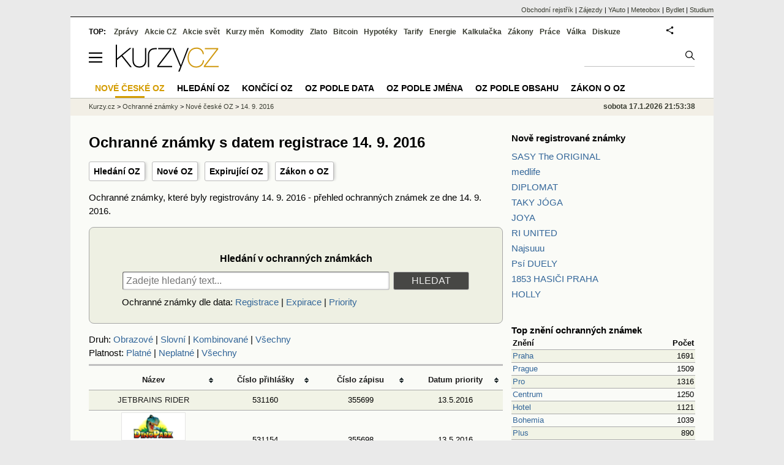

--- FILE ---
content_type: text/html; charset=utf-8
request_url: https://oz.kurzy.cz/date/registration/20160914/
body_size: 66575
content:
<!DOCTYPE html>
<html lang="cs">
	<head>
	<meta http-equiv="X-UA-Compatible" content="IE=edge">

	
	<script>z_start = new Date();mobile_view=false;jsmobil=0;pp_gemius_identifier='zPcwC6bPr0xHCmRBSpW_htT4LXTBIk8pxj9Avq.jn3v.T7';var pp_gemius_use_cmp=true;window['gtag_enable_tcf_support']=true</script>


	<meta charset="utf-8"><meta http-equiv="content-language" content="cs">
	<title>Ochranné známky s datem registrace 14. 9. 2016 | Kurzy.cz</title>
	<meta name="description" content="Ochranné známky, které byly registrovány 14. 9. 2016 - přehled ochranných známek ze dne 14. 9. 2016."><meta property='og:image' content='https://i.fin.cz/og/oz.kurzy.cz/date/registration/20160914___add[260117].png' /><meta name="author" content="Kurzy.cz">

	
		<meta name="viewport" content="width=990">
		<script>
	/* <![CDATA[ */
	var a_adv={rs_time:0,rs_timeout:1000,im:function(t){},ram:function(t){},repairIE:function(t){},all:function(t){},get_one:function(t,n){this.runfc("get_one",t,n)},rscript:function(t){},mscript:function(t){},runfc:function(t,n,i,e,o,r,f,s,u,c,m){if("undefined"==typeof a_advs)return 0==this.rs_time&&(this.rs_time=new Date().getTime()),new Date().getTime()-this.rs_time<this.rs_timeout&&"get_one"===t&&setTimeout(this.get_one.bind(this,n,i),100),!1;"get_one"===t&&a_advs.get_one(n,i)}};
	var alia_gSeznamSession
	var alia_adv = {code:'wfoNove',mc_msg_top:'11457',mc_msg_bot:'11548',mc_msg_rtb:'11548',AdFormCat:'167',tree_code:'wfoNove',flavour:'full',noview:'',lv:'1',nm:'1'};  
	var alia_gAdServer = 'rs.kurzy.cz'; 
	/*var alia_gAdServer = 'www.kurzy.cz';*/ 
	var alia_gAdPosition = 'wOz';
	var alia_gAdvBulkTemplates  = '______________';
	
		alia_adv.imm = '[base64]'; 
		var alia_gAdvBulkPositions  = '[base64]'; 
		var alia_gAdvPriority = '_doublesky_300adsense_|_250stranka_300adsense_|_|_'
	
	var alia_gCode = 'wfoNove';
	var alia_gLV = '1'
	var alia_gAdSpecialPosition = ''   
	
	var alia_gDFP = 1
	
	var alia_gVersion = ''
	var alia_adv_params = {};
	var a_adv_cizadb = false;
	var alia_gPrf = 'prf';
	/* ]]> */
</script>



	

	<script src="//s.fin.cz/l/levelN.asp?flavour=full&lmf=260107" async></script>

	 <link type="text/css" href="https://s.fin.cz/l/lm6.css?v=323" rel="stylesheet" media="all"> 

	
	
	<link rel="alternate" type="application/rss+xml" title="RSS kurzy.cz" href="https://www.kurzy.cz/zpravy/util/forext.dat?type=rss">
    <script defer src="https://s.fin.cz/l/js/all2025.js?lmf=251126b" charset="utf-8"></script>

	
	<script src="//ajax.googleapis.com/ajax/libs/jquery/3.6.0/jquery.min.js"></script>

	
    
    
    
    <link type="text/css" rel="stylesheet" href="https://s.fin.cz/l/css/ochranne_znamky/oz.css">

	
		
	</head>
	<body>
	
	
	<div id="adv_mobile"><script>a_adv.im('mobile')</script></div>
	
	<div id="ram" class="ecb">
	
		
		
			<div id="adv_ram"><script>a_adv.im('ram')</script></div>
		
		

		<div id="ram_inner" class="ecb">
		<script>a_adv.ram('k')</script>

		
			<div id="contentnew" class="ecb 1">
		

			
				
					<div id="adv_content"><script> a_adv.im('content') </script></div>
				
			

			
			
  

  <style>
  

  </style>

  
	<!-- levy pravy sloupec bez predelu -->
	<div id="main" class="ecb">
	  <div id="leftcolumn" class="ecb">
		
		
		<h1>Ochranné známky s datem registrace 14. 9. 2016</h1>
		
		<div class="menu-page-wrapper">
		<ul class="topmenu">
    
<li><a href="/">Hledání OZ</a></li>
<li><a href="/date/registration/">Nové OZ</a></li>
<li><a href="/date/expiration/">Expirující OZ</a></li>
<li><a href="https://www.kurzy.cz/zakony/441-2003-zakon-o-ochrannych-znamkach/">Zákon o OZ</a></li>

</ul>  
		</div>
		
		
		<!--lc-->
		 
    <div class="container">
        Ochranné známky, které byly registrovány 14. 9. 2016 - přehled ochranných známek ze dne 14. 9. 2016.
        
            
<div class="form_container">
    <h2>Hledání v ochranných známkách</h2>
    <form action="/hledej/" method="GET">
        <input type="text" name="q" placeholder="Zadejte hledaný text..." maxlength="200" required id="id_q">
        <input type="submit" value="HLEDAT">
    </form>
    <div>
        Ochranné známky dle data:
        
        <a href="/date/registration/" title="Zobrazit ochranné známky podle data registrace">Registrace</a> |
        <a href="/date/expiration/" title="Zobrazit ochranné známky podle data expirace">Expirace</a> |
        <a href="/date/priority/" title="Zobrazit ochranné známky podle data priority">Priority</a>
    </div>
</div>
        
        

<div id="filtering">
    Druh:
    <a href="/date/registration/20160914/obrazove/">Obrazové</a> |
    <a href="/date/registration/20160914/slovni/">Slovní</a> |
    <a href="/date/registration/20160914/kombinovane/">Kombinované</a> |
    <a href="/date/registration/20160914/">Všechny</a>
    <br>
    Platnost:
    <a href="/date/registration/20160914/platne/">Platné</a> |
    <a href="/date/registration/20160914/neplatne/">Neplatné</a> |
    <a href="/date/registration/20160914/">Všechny</a>
</div>

        <hr>
        



    <table class="tableList pd" style="width: 100%">
        <thead>
        <tr>
            <th class="header" title="Seřadit podle názvu">
                <a href="/date/registration/20160914/?sb=name&order=asc">
                    Název
                </a>
            </th>
            <th class="header" title="Seřadit podle čísla přihlášky">
                <a href="/date/registration/20160914/?sb=application_number&order=desc">
                    Číslo <br>přihlášky
                </a>
            </th>
            <th class="header" title="Seřadit podle čísla zápisu">
                <a href="/date/registration/20160914/?sb=registration_number&order=asc">
                    Číslo <br>zápisu
                </a>
            </th>
            <th class="header" title="Seřadit podle data priority">
                <a href="/date/registration/20160914/?sb=priority_date&order=asc">
                    Datum <br>priority
                </a>
            </th>
        </tr>
        </thead>
        <tbody>
        
            <tr class="rowcl pl" title="Zobrazit detail ochranné známky JETBRAINS RIDER">
                <td>
                    <a href="/mark/jetbrains-rider-p531160/" ">
                        
                        JETBRAINS RIDER
                    </a>
                </td>
                <td title="Číslo přihlášky">531160</td>
                <td title="Číslo zápisu">355699</td>
                <td title="Datum priority">13.5.2016</td>
            </tr>
        
            <tr class="rowcl ps" title="Zobrazit detail ochranné známky DINOPARK">
                <td>
                    <a href="/mark/dinopark-p531154/" ">
                        
                            <img loading="lazy" src="https://i.fin.cz/oz/images/2016/05/13/o5311540.png" loading="lazy" alt="DINOPARK">
                            <br>
                        
                        DINOPARK
                    </a>
                </td>
                <td title="Číslo přihlášky">531154</td>
                <td title="Číslo zápisu">355698</td>
                <td title="Datum priority">13.5.2016</td>
            </tr>
        
            <tr class="rowcl pl" title="Zobrazit detail ochranné známky DEFENSO PATRIAM!">
                <td>
                    <a href="/mark/defenso-patriam-p531037/" ">
                        
                            <img loading="lazy" src="https://i.fin.cz/oz/images/2016/05/10/o5310370.png" loading="lazy" alt="DEFENSO PATRIAM!">
                            <br>
                        
                        DEFENSO PATRIAM!
                    </a>
                </td>
                <td title="Číslo přihlášky">531037</td>
                <td title="Číslo zápisu">355697</td>
                <td title="Datum priority">10.5.2016</td>
            </tr>
        
            <tr class="rowcl ps" title="Zobrazit detail ochranné známky Kubicek">
                <td>
                    <a href="/mark/kubicek-p531036/" ">
                        
                        Kubicek
                    </a>
                </td>
                <td title="Číslo přihlášky">531036</td>
                <td title="Číslo zápisu">355696</td>
                <td title="Datum priority">10.5.2016</td>
            </tr>
        
            <tr class="rowcl pl" title="Zobrazit detail ochranné známky Hlubinná harmonizace">
                <td>
                    <a href="/mark/hlubinna-harmonizace-p531033/" ">
                        
                            <img loading="lazy" src="https://i.fin.cz/oz/images/2016/05/10/o5310330.png" loading="lazy" alt="Hlubinná harmonizace">
                            <br>
                        
                        Hlubinná harmonizace
                    </a>
                </td>
                <td title="Číslo přihlášky">531033</td>
                <td title="Číslo zápisu">355695</td>
                <td title="Datum priority">10.5.2016</td>
            </tr>
        
            <tr class="rowcl ps" title="Zobrazit detail ochranné známky ALZHEIMER PARK">
                <td>
                    <a href="/mark/alzheimer-park-p530969/" ">
                        
                        ALZHEIMER PARK
                    </a>
                </td>
                <td title="Číslo přihlášky">530969</td>
                <td title="Číslo zápisu">355694</td>
                <td title="Datum priority">6.5.2016</td>
            </tr>
        
            <tr class="rowcl pl" title="Zobrazit detail ochranné známky AZEPO">
                <td>
                    <a href="/mark/azepo-p530912/" ">
                        
                        AZEPO
                    </a>
                </td>
                <td title="Číslo přihlášky">530912</td>
                <td title="Číslo zápisu">355693</td>
                <td title="Datum priority">4.5.2016</td>
            </tr>
        
            <tr class="rowcl ps" title="Zobrazit detail ochranné známky Bataypora">
                <td>
                    <a href="/mark/bataypora-p530904/" ">
                        
                        Bataypora
                    </a>
                </td>
                <td title="Číslo přihlášky">530904</td>
                <td title="Číslo zápisu">355692</td>
                <td title="Datum priority">4.5.2016</td>
            </tr>
        
            <tr class="rowcl pl" title="Zobrazit detail ochranné známky MAY-CÓ">
                <td>
                    <a href="/mark/may-co-p530898/" ">
                        
                            <img loading="lazy" src="https://i.fin.cz/oz/images/2016/05/04/o5308980.png" loading="lazy" alt="MAY-CÓ">
                            <br>
                        
                        MAY-CÓ
                    </a>
                </td>
                <td title="Číslo přihlášky">530898</td>
                <td title="Číslo zápisu">355691</td>
                <td title="Datum priority">4.5.2016</td>
            </tr>
        
            <tr class="rowcl ps" title="Zobrazit detail ochranné známky Ditipo">
                <td>
                    <a href="/mark/ditipo-p530882/" ">
                        
                            <img loading="lazy" src="https://i.fin.cz/oz/images/2016/05/04/o5308820.png" loading="lazy" alt="Ditipo">
                            <br>
                        
                        Ditipo
                    </a>
                </td>
                <td title="Číslo přihlášky">530882</td>
                <td title="Číslo zápisu">355690</td>
                <td title="Datum priority">4.5.2016</td>
            </tr>
        
            <tr class="rowcl pl" title="Zobrazit detail ochranné známky VINBUS VELTLINBUS MULLERBUS PALAVABUS RULANDBUS FRANKOBUS">
                <td>
                    <a href="/mark/vinbus-veltlinbus-mullerbus-palavabus-rulandbus-fr-p530873/" ">
                        
                        VINBUS VELTLINBUS MULLERBUS PALAVABUS RULANDBUS FRANKOBUS
                    </a>
                </td>
                <td title="Číslo přihlášky">530873</td>
                <td title="Číslo zápisu">355689</td>
                <td title="Datum priority">4.5.2016</td>
            </tr>
        
            <tr class="rowcl ps" title="Zobrazit detail ochranné známky Plzeňský servis">
                <td>
                    <a href="/mark/plzensky-servis-p530843/" ">
                        
                            <img loading="lazy" src="https://i.fin.cz/oz/images/2016/05/03/o5308430.png" loading="lazy" alt="Plzeňský servis">
                            <br>
                        
                        Plzeňský servis
                    </a>
                </td>
                <td title="Číslo přihlášky">530843</td>
                <td title="Číslo zápisu">355688</td>
                <td title="Datum priority">3.5.2016</td>
            </tr>
        
            <tr class="rowcl pl" title="Zobrazit detail ochranné známky Natura Cannaderm">
                <td>
                    <a href="/mark/natura-cannaderm-p530830/" ">
                        
                        Natura Cannaderm
                    </a>
                </td>
                <td title="Číslo přihlášky">530830</td>
                <td title="Číslo zápisu">355687</td>
                <td title="Datum priority">2.5.2016</td>
            </tr>
        
            <tr class="rowcl ps" title="Zobrazit detail ochranné známky Mycosin Cannaderm">
                <td>
                    <a href="/mark/mycosin-cannaderm-p530829/" ">
                        
                        Mycosin Cannaderm
                    </a>
                </td>
                <td title="Číslo přihlášky">530829</td>
                <td title="Číslo zápisu">355686</td>
                <td title="Datum priority">2.5.2016</td>
            </tr>
        
            <tr class="rowcl pl" title="Zobrazit detail ochranné známky Capillus Cannaderm">
                <td>
                    <a href="/mark/capillus-cannaderm-p530828/" ">
                        
                        Capillus Cannaderm
                    </a>
                </td>
                <td title="Číslo přihlášky">530828</td>
                <td title="Číslo zápisu">355685</td>
                <td title="Datum priority">2.5.2016</td>
            </tr>
        
            <tr class="rowcl ps" title="Zobrazit detail ochranné známky devotiondresses.com">
                <td>
                    <a href="/mark/devotiondressescom-p530825/" ">
                        
                        devotiondresses.com
                    </a>
                </td>
                <td title="Číslo přihlášky">530825</td>
                <td title="Číslo zápisu">355684</td>
                <td title="Datum priority">2.5.2016</td>
            </tr>
        
            <tr class="rowcl pl" title="Zobrazit detail ochranné známky  D DÉVOTION wedding dresses">
                <td>
                    <a href="/mark/d-devotion-wedding-dresses-p530817/" ">
                        
                            <img loading="lazy" src="https://i.fin.cz/oz/images/2016/05/02/o5308170.png" loading="lazy" alt=" D DÉVOTION wedding dresses">
                            <br>
                        
                         D DÉVOTION wedding dresses
                    </a>
                </td>
                <td title="Číslo přihlášky">530817</td>
                <td title="Číslo zápisu">355683</td>
                <td title="Datum priority">2.5.2016</td>
            </tr>
        
            <tr class="rowcl ps" title="Zobrazit detail ochranné známky Nemocniční lékárna kz">
                <td>
                    <a href="/mark/nemocnicni-lekarna-kz-p530811/" ">
                        
                            <img loading="lazy" src="https://i.fin.cz/oz/images/2016/05/02/o5308110.png" loading="lazy" alt="Nemocniční lékárna kz">
                            <br>
                        
                        Nemocniční lékárna kz
                    </a>
                </td>
                <td title="Číslo přihlášky">530811</td>
                <td title="Číslo zápisu">355682</td>
                <td title="Datum priority">2.5.2016</td>
            </tr>
        
            <tr class="rowcl pl" title="Zobrazit detail ochranné známky CATASTROFA">
                <td>
                    <a href="/mark/catastrofa-p530810/" ">
                        
                        CATASTROFA
                    </a>
                </td>
                <td title="Číslo přihlášky">530810</td>
                <td title="Číslo zápisu">355681</td>
                <td title="Datum priority">2.5.2016</td>
            </tr>
        
            <tr class="rowcl ps" title="Zobrazit detail ochranné známky ŠKODA DRIVE">
                <td>
                    <a href="/mark/skoda-drive-p530809/" ">
                        
                        ŠKODA DRIVE
                    </a>
                </td>
                <td title="Číslo přihlášky">530809</td>
                <td title="Číslo zápisu">355680</td>
                <td title="Datum priority">2.5.2016</td>
            </tr>
        
            <tr class="rowcl pl" title="Zobrazit detail ochranné známky MOTO ROCK SHOP">
                <td>
                    <a href="/mark/moto-rock-shop-p530800/" ">
                        
                            <img loading="lazy" src="https://i.fin.cz/oz/images/2016/04/29/o5308000.png" loading="lazy" alt="MOTO ROCK SHOP">
                            <br>
                        
                        MOTO ROCK SHOP
                    </a>
                </td>
                <td title="Číslo přihlášky">530800</td>
                <td title="Číslo zápisu">355679</td>
                <td title="Datum priority">29.4.2016</td>
            </tr>
        
            <tr class="rowcl ps" title="Zobrazit detail ochranné známky BOMACO GROUP BOHEMIA CRYSTAL">
                <td>
                    <a href="/mark/bomaco-group-bohemia-crystal-p530798/" ">
                        
                            <img loading="lazy" src="https://i.fin.cz/oz/images/2016/04/29/o5307980.png" loading="lazy" alt="BOMACO GROUP BOHEMIA CRYSTAL">
                            <br>
                        
                        BOMACO GROUP BOHEMIA CRYSTAL
                    </a>
                </td>
                <td title="Číslo přihlášky">530798</td>
                <td title="Číslo zápisu">355678</td>
                <td title="Datum priority">29.4.2016</td>
            </tr>
        
            <tr class="rowcl pl" title="Zobrazit detail ochranné známky Black Arrows SINCE MMXV">
                <td>
                    <a href="/mark/black-arrows-since-mmxv-p530795/" ">
                        
                            <img loading="lazy" src="https://i.fin.cz/oz/images/2016/04/29/o5307950.png" loading="lazy" alt="Black Arrows SINCE MMXV">
                            <br>
                        
                        Black Arrows SINCE MMXV
                    </a>
                </td>
                <td title="Číslo přihlášky">530795</td>
                <td title="Číslo zápisu">355677</td>
                <td title="Datum priority">29.4.2016</td>
            </tr>
        
            <tr class="rowcl ps" title="Zobrazit detail ochranné známky S sazka Rychlé KAČKY">
                <td>
                    <a href="/mark/s-sazka-rychle-kacky-p530787/" ">
                        
                            <img loading="lazy" src="https://i.fin.cz/oz/images/2016/04/29/o5307870.png" loading="lazy" alt="S sazka Rychlé KAČKY">
                            <br>
                        
                        S sazka Rychlé KAČKY
                    </a>
                </td>
                <td title="Číslo přihlášky">530787</td>
                <td title="Číslo zápisu">355676</td>
                <td title="Datum priority">29.4.2016</td>
            </tr>
        
            <tr class="rowcl pl" title="Zobrazit detail ochranné známky PROMET CZECH">
                <td>
                    <a href="/mark/promet-czech-p530782/" ">
                        
                        PROMET CZECH
                    </a>
                </td>
                <td title="Číslo přihlášky">530782</td>
                <td title="Číslo zápisu">355675</td>
                <td title="Datum priority">29.4.2016</td>
            </tr>
        
            <tr class="rowcl ps" title="Zobrazit detail ochranné známky PROMET LOGISTICS">
                <td>
                    <a href="/mark/promet-logistics-p530781/" ">
                        
                        PROMET LOGISTICS
                    </a>
                </td>
                <td title="Číslo přihlášky">530781</td>
                <td title="Číslo zápisu">355674</td>
                <td title="Datum priority">29.4.2016</td>
            </tr>
        
            <tr class="rowcl pl" title="Zobrazit detail ochranné známky LV LeštěníVozů.cz">
                <td>
                    <a href="/mark/lv-lestenivozucz-p530778/" ">
                        
                            <img loading="lazy" src="https://i.fin.cz/oz/images/2016/04/29/o5307780.png" loading="lazy" alt="LV LeštěníVozů.cz">
                            <br>
                        
                        LV LeštěníVozů.cz
                    </a>
                </td>
                <td title="Číslo přihlášky">530778</td>
                <td title="Číslo zápisu">355673</td>
                <td title="Datum priority">29.4.2016</td>
            </tr>
        
            <tr class="rowcl ps" title="Zobrazit detail ochranné známky Chci Ti ještě říct...">
                <td>
                    <a href="/mark/chci-ti-jeste-rict-p530777/" ">
                        
                        Chci Ti ještě říct...
                    </a>
                </td>
                <td title="Číslo přihlášky">530777</td>
                <td title="Číslo zápisu">355672</td>
                <td title="Datum priority">29.4.2016</td>
            </tr>
        
            <tr class="rowcl pl" title="Zobrazit detail ochranné známky L.P.Elektro">
                <td>
                    <a href="/mark/lpelektro-p530771/" ">
                        
                            <img loading="lazy" src="https://i.fin.cz/oz/images/2016/04/28/o5307710.png" loading="lazy" alt="L.P.Elektro">
                            <br>
                        
                        L.P.Elektro
                    </a>
                </td>
                <td title="Číslo přihlášky">530771</td>
                <td title="Číslo zápisu">355671</td>
                <td title="Datum priority">28.4.2016</td>
            </tr>
        
            <tr class="rowcl ps" title="Zobrazit detail ochranné známky Pardubice">
                <td>
                    <a href="/mark/pardubice-p530770/" ">
                        
                            <img loading="lazy" src="https://i.fin.cz/oz/images/2016/04/28/o5307700.png" loading="lazy" alt="Pardubice">
                            <br>
                        
                        Pardubice
                    </a>
                </td>
                <td title="Číslo přihlášky">530770</td>
                <td title="Číslo zápisu">355670</td>
                <td title="Datum priority">28.4.2016</td>
            </tr>
        
            <tr class="rowcl pl" title="Zobrazit detail ochranné známky CySca">
                <td>
                    <a href="/mark/cysca-p530767/" ">
                        
                        CySca
                    </a>
                </td>
                <td title="Číslo přihlášky">530767</td>
                <td title="Číslo zápisu">355669</td>
                <td title="Datum priority">28.4.2016</td>
            </tr>
        
            <tr class="rowcl ps" title="Zobrazit detail ochranné známky CHYTRÉ MĚSTO">
                <td>
                    <a href="/mark/chytre-mesto-p530757/" ">
                        
                            <img loading="lazy" src="https://i.fin.cz/oz/images/2016/04/28/o5307570.png" loading="lazy" alt="CHYTRÉ MĚSTO">
                            <br>
                        
                        CHYTRÉ MĚSTO
                    </a>
                </td>
                <td title="Číslo přihlášky">530757</td>
                <td title="Číslo zápisu">355668</td>
                <td title="Datum priority">28.4.2016</td>
            </tr>
        
            <tr class="rowcl pl" title="Zobrazit detail ochranné známky ">
                <td>
                    <a href="/mark/p530748/">
                        
                            <img loading="lazy" src="https://i.fin.cz/oz/images/2016/04/27/o5307480.png" loading="lazy" alt="Ochranná známka">
                            <br>
                        
                        
                    </a>
                </td>
                <td title="Číslo přihlášky">530748</td>
                <td title="Číslo zápisu">355667</td>
                <td title="Datum priority">27.4.2016</td>
            </tr>
        
            <tr class="rowcl ps" title="Zobrazit detail ochranné známky SURVIVAL ACADEMY">
                <td>
                    <a href="/mark/survival-academy-p530746/" ">
                        
                            <img loading="lazy" src="https://i.fin.cz/oz/images/2016/04/27/o5307460.png" loading="lazy" alt="SURVIVAL ACADEMY">
                            <br>
                        
                        SURVIVAL ACADEMY
                    </a>
                </td>
                <td title="Číslo přihlášky">530746</td>
                <td title="Číslo zápisu">355666</td>
                <td title="Datum priority">27.4.2016</td>
            </tr>
        
            <tr class="rowcl pl" title="Zobrazit detail ochranné známky KOMTESA">
                <td>
                    <a href="/mark/komtesa-p530745/" ">
                        
                        KOMTESA
                    </a>
                </td>
                <td title="Číslo přihlášky">530745</td>
                <td title="Číslo zápisu">355665</td>
                <td title="Datum priority">27.4.2016</td>
            </tr>
        
            <tr class="rowcl ps" title="Zobrazit detail ochranné známky ">
                <td>
                    <a href="/mark/p530716/">
                        
                            <img loading="lazy" src="https://i.fin.cz/oz/images/2016/04/26/o5307160.png" loading="lazy" alt="Ochranná známka">
                            <br>
                        
                        
                    </a>
                </td>
                <td title="Číslo přihlášky">530716</td>
                <td title="Číslo zápisu">355664</td>
                <td title="Datum priority">26.4.2016</td>
            </tr>
        
            <tr class="rowcl pl" title="Zobrazit detail ochranné známky DEO GRATIAS">
                <td>
                    <a href="/mark/deo-gratias-p530712/" ">
                        
                            <img loading="lazy" src="https://i.fin.cz/oz/images/2016/04/26/o5307120.png" loading="lazy" alt="DEO GRATIAS">
                            <br>
                        
                        DEO GRATIAS
                    </a>
                </td>
                <td title="Číslo přihlášky">530712</td>
                <td title="Číslo zápisu">355663</td>
                <td title="Datum priority">26.4.2016</td>
            </tr>
        
            <tr class="rowcl ps" title="Zobrazit detail ochranné známky DailyStyle">
                <td>
                    <a href="/mark/dailystyle-p530689/" ">
                        
                            <img loading="lazy" src="https://i.fin.cz/oz/images/2016/04/26/o5306890.png" loading="lazy" alt="DailyStyle">
                            <br>
                        
                        DailyStyle
                    </a>
                </td>
                <td title="Číslo přihlášky">530689</td>
                <td title="Číslo zápisu">355662</td>
                <td title="Datum priority">26.4.2016</td>
            </tr>
        
            <tr class="rowcl pl" title="Zobrazit detail ochranné známky Košt Karla IV.">
                <td>
                    <a href="/mark/kost-karla-iv-p530655/" ">
                        
                        Košt Karla IV.
                    </a>
                </td>
                <td title="Číslo přihlášky">530655</td>
                <td title="Číslo zápisu">355661</td>
                <td title="Datum priority">25.4.2016</td>
            </tr>
        
            <tr class="rowcl ps" title="Zobrazit detail ochranné známky ETi BITEZ">
                <td>
                    <a href="/mark/eti-bitez-p530640/" ">
                        
                            <img loading="lazy" src="https://i.fin.cz/oz/images/2016/04/22/o5306400.png" loading="lazy" alt="ETi BITEZ">
                            <br>
                        
                        ETi BITEZ
                    </a>
                </td>
                <td title="Číslo přihlášky">530640</td>
                <td title="Číslo zápisu">355660</td>
                <td title="Datum priority">22.4.2016</td>
            </tr>
        
            <tr class="rowcl pl" title="Zobrazit detail ochranné známky emoční sebeobrana">
                <td>
                    <a href="/mark/emocni-sebeobrana-p530619/" ">
                        
                            <img loading="lazy" src="https://i.fin.cz/oz/images/2016/04/22/o5306190.png" loading="lazy" alt="emoční sebeobrana">
                            <br>
                        
                        emoční sebeobrana
                    </a>
                </td>
                <td title="Číslo přihlášky">530619</td>
                <td title="Číslo zápisu">355659</td>
                <td title="Datum priority">22.4.2016</td>
            </tr>
        
            <tr class="rowcl ps" title="Zobrazit detail ochranné známky SPORTSTEX">
                <td>
                    <a href="/mark/sportstex-p530607/" ">
                        
                        SPORTSTEX
                    </a>
                </td>
                <td title="Číslo přihlášky">530607</td>
                <td title="Číslo zápisu">355658</td>
                <td title="Datum priority">22.4.2016</td>
            </tr>
        
            <tr class="rowcl pl" title="Zobrazit detail ochranné známky KLOUBNÍ VÝŽIVA PRO MYSLIVCE A RYBÁŘE ProfiCHondro EFEKT">
                <td>
                    <a href="/mark/kloubni-vyziva-pro-myslivce-a-rybare-profichondro-p530605/" ">
                        
                            <img loading="lazy" src="https://i.fin.cz/oz/images/2016/04/22/o5306050.png" loading="lazy" alt="KLOUBNÍ VÝŽIVA PRO MYSLIVCE A RYBÁŘE ProfiCHondro EFEKT">
                            <br>
                        
                        KLOUBNÍ VÝŽIVA PRO MYSLIVCE A RYBÁŘE ProfiCHondro EFEKT
                    </a>
                </td>
                <td title="Číslo přihlášky">530605</td>
                <td title="Číslo zápisu">355657</td>
                <td title="Datum priority">22.4.2016</td>
            </tr>
        
            <tr class="rowcl ps" title="Zobrazit detail ochranné známky IN HOBBY">
                <td>
                    <a href="/mark/in-hobby-p530603/" ">
                        
                            <img loading="lazy" src="https://i.fin.cz/oz/images/2016/04/22/o5306030.png" loading="lazy" alt="IN HOBBY">
                            <br>
                        
                        IN HOBBY
                    </a>
                </td>
                <td title="Číslo přihlášky">530603</td>
                <td title="Číslo zápisu">355656</td>
                <td title="Datum priority">22.4.2016</td>
            </tr>
        
            <tr class="rowcl pl" title="Zobrazit detail ochranné známky IYRCA INTERNATIONAL YOUTH R/C MODELS ASSOCIATION">
                <td>
                    <a href="/mark/iyrca-international-youth-rc-models-association-p530602/" ">
                        
                            <img loading="lazy" src="https://i.fin.cz/oz/images/2016/04/22/o5306020.png" loading="lazy" alt="IYRCA INTERNATIONAL YOUTH R/C MODELS ASSOCIATION">
                            <br>
                        
                        IYRCA INTERNATIONAL YOUTH R/C MODELS ASSOCIATION
                    </a>
                </td>
                <td title="Číslo přihlášky">530602</td>
                <td title="Číslo zápisu">355655</td>
                <td title="Datum priority">22.4.2016</td>
            </tr>
        
            <tr class="rowcl ps" title="Zobrazit detail ochranné známky HOTEL TROSKY">
                <td>
                    <a href="/mark/hotel-trosky-p530599/" ">
                        
                        HOTEL TROSKY
                    </a>
                </td>
                <td title="Číslo přihlášky">530599</td>
                <td title="Číslo zápisu">355654</td>
                <td title="Datum priority">22.4.2016</td>
            </tr>
        
            <tr class="rowcl pl" title="Zobrazit detail ochranné známky Special Screw">
                <td>
                    <a href="/mark/special-screw-p530513/" ">
                        
                            <img loading="lazy" src="https://i.fin.cz/oz/images/2016/04/19/o5305130.png" loading="lazy" alt="Special Screw">
                            <br>
                        
                        Special Screw
                    </a>
                </td>
                <td title="Číslo přihlášky">530513</td>
                <td title="Číslo zápisu">355653</td>
                <td title="Datum priority">19.4.2016</td>
            </tr>
        
            <tr class="rowcl ps" title="Zobrazit detail ochranné známky Precise Screw">
                <td>
                    <a href="/mark/precise-screw-p530512/" ">
                        
                            <img loading="lazy" src="https://i.fin.cz/oz/images/2016/04/19/o5305120.png" loading="lazy" alt="Precise Screw">
                            <br>
                        
                        Precise Screw
                    </a>
                </td>
                <td title="Číslo přihlášky">530512</td>
                <td title="Číslo zápisu">355652</td>
                <td title="Datum priority">19.4.2016</td>
            </tr>
        
            <tr class="rowcl pl" title="Zobrazit detail ochranné známky Heavy Duty Screw">
                <td>
                    <a href="/mark/heavy-duty-screw-p530498/" ">
                        
                            <img loading="lazy" src="https://i.fin.cz/oz/images/2016/04/19/o5304980.png" loading="lazy" alt="Heavy Duty Screw">
                            <br>
                        
                        Heavy Duty Screw
                    </a>
                </td>
                <td title="Číslo přihlášky">530498</td>
                <td title="Číslo zápisu">355651</td>
                <td title="Datum priority">19.4.2016</td>
            </tr>
        
            <tr class="rowcl ps" title="Zobrazit detail ochranné známky Basic Screw">
                <td>
                    <a href="/mark/basic-screw-p530497/" ">
                        
                            <img loading="lazy" src="https://i.fin.cz/oz/images/2016/04/19/o5304970.png" loading="lazy" alt="Basic Screw">
                            <br>
                        
                        Basic Screw
                    </a>
                </td>
                <td title="Číslo přihlášky">530497</td>
                <td title="Číslo zápisu">355650</td>
                <td title="Datum priority">19.4.2016</td>
            </tr>
        
        </tbody>
    </table>
    
        <div class="footer">
            <div class="pagination">
                





<a href="" class="active" title="Strana 1">1</a>


    <a href="?strana=2">2</a>



    ...



    <a href="?strana=4">4</a>


            </div>
        </div>
    

        
    </div>
    <div id="faqpage"><h2>Otázky a odpovědi</h2><ul itemscope itemtype="https://schema.org/FAQPage"><li id="faq_0" itemscope itemprop="mainEntity" itemtype="https://schema.org/Question"><h3 itemprop="name">Kolik bylo 14. 9. 2016 zaregistrováno  ochranných známek?</h3><div itemscope itemprop="acceptedAnswer" itemtype="https://schema.org/Answer"><div itemprop="text"><p>14. 9. 2016 bylo nově zaregistrováno 196  ochranných známek.</p></div></div></li> <li id="faq_1" itemscope itemprop="mainEntity" itemtype="https://schema.org/Question"><h3 itemprop="name">Které  ochranné známky byly zaregistrovány 14. 9. 2016?</h3><div itemscope itemprop="acceptedAnswer" itemtype="https://schema.org/Answer"><div itemprop="text"><p>14. 9. 2016 byly nově zaregistrovány například tyto  ochranné známky: JETBRAINS RIDER, DINOPARK,.. <a href=/oz/date/registration/20160914/>Přehled OZ ze dne 14. 9. 2016</a>.</p></div></div></li></ul></div>

		<!--/lc-->
		<div id="hsocial"></div>

		<!--html_bot-->
					 

		<div id="bzpravy"></div>
		<div id="adv_rectanglespodni"><script>a_adv.im("rectanglespodni")</script></div><hr style="margin-top:15px;height:12px" /><div id="pribuzne"><h2>Příbuzné stránky</h2> <ul class="ul"><li><a href="https://www.kurzy.cz/tarify/t-mobile/">T-Mobile tarify 2023, ceny volání a SMS, data. Přehled tarifů T-Mobile</a></li><li><a href="https://www.kurzy.cz/investice/">Investice, aktuální zprávy a online data</a></li><li><a href="https://oz.kurzy.cz/date/registration/20221214/">Ochranné známky s datem registrace 14.12.2022</a></li><li><a href="https://oz.kurzy.cz/date/registration/20221214/slovni/">Ochranné známky s datem registrace 14.12.2022</a></li><li><a href="https://oz.kurzy.cz/date/registration/20221214/obrazove/">Ochranné známky s datem registrace 14.12.2022</a></li><li><a href="https://oz.kurzy.cz/date/expiration/20230614/">Ochranné známky s datem expirace 14. 6. 2023</a></li><li><a href="https://oz.kurzy.cz/date/priority/20160714/">Ochranné známky s datem priority 14. 7. 2016</a></li><li><a href="https://www.kurzy.cz/zakony/441-2003-zakon-o-ochrannych-znamkach/paragraf-13/">Užívání ochranné známky, § 13 - Zákon o ochranných známkách č. 441/2003 Sb.</a></li><li><a href="https://www.kurzy.cz/zakony/441-2003-zakon-o-ochrannych-znamkach/cast-1-hlava-3/">Užívání ochranné známky, Hlava III - Zákon o ochranných známkách č. 441/2003 Sb.</a></li><li><a href="https://www.kurzy.cz/zakony/441-2003-zakon-o-ochrannych-znamkach/paragraf-10/">Omezení účinků ochranné známky, § 10 - Zákon o ochranných známkách č. 441/2003 Sb.</a></li></ul></div>
		
		
		  <div id="adv_left"> <script> a_adv.im('left') </script> </div>
		  <div id="adv_doubleskylevy"> <script>a_adv.im('doubleskylevy')</script> </div>
		
	  </div> <!--/leftcolumn-->

	  <div id="middlecolumn" onclick="Show_hide_rightcolumn()"></div>
	  <div id="rightcolumn" class="ecb"><div id="rightcolumn_hidden_button" onclick="Show_hide_rightcolumn()" title="Skrýt sloupec">X&nbsp;</div>

		
		  


	
	
	<div id="adv_250stranka" class="ecb">
		<script> a_adv.im('250stranka')</script>
	</div>
	<div id="adv_250stranka_n"><script>a_adv.repairIE('250stranka')</script></div>
	
	
	
	<div id="adv_doublesky" class="ecb">
		<script> a_adv.im('doublesky')</script>
	</div>
	<div id="adv_doublesky_n"><script>a_adv.repairIE('doublesky')</script></div>
	
	




		  
		  



	<div id="adv_placenyzaznamall">
		<script> a_adv.im('placenyzaznamall')</script>
	</div>

	





<div id="adv_300adsense" class="ecb">
	<script> a_adv.im('300adsense')</script>
</div>





	
		
		    <div id="adv_textovkaall">
				<script> a_adv.im('textovkaall') </script>
			</div>
		
			




		  
    


<div style="margin-bottom: 2em">
    <h2 style="font-weight: bold;"><a href="/date/registration/20230510/">Nově registrované známky</a></h2>
    <ul style="margin-bottom: 1em; margin-top: 0.5em;">
        
        
            <li><a href="/mark/sasy-the-original-p579986/" title="SASY The ORIGINAL">SASY The ORIGINAL</a></li>
        
            <li><a href="/mark/medlife-p589892/" title="medlife">medlife</a></li>
        
            <li><a href="/mark/diplomat-p591618/" title="DIPLOMAT">DIPLOMAT</a></li>
        
            <li><a href="/mark/taky-joga-p592925/" title="TAKY JÓGA">TAKY JÓGA</a></li>
        
            <li><a href="/mark/joya-p594513/" title="JOYA">JOYA</a></li>
        
            <li><a href="/mark/ri-united-p600572/" title="RI UNITED">RI UNITED</a></li>
        
            <li><a href="/mark/najsuuu-p601232/" title="Najsuuu">Najsuuu</a></li>
        
            <li><a href="/mark/psi-duely-p601233/" title="Psí DUELY">Psí DUELY</a></li>
        
            <li><a href="/mark/1853-hasici-praha-p601590/" title="1853 HASIČI PRAHA">1853 HASIČI PRAHA</a></li>
        
            <li><a href="/mark/holly-p601638/" title="HOLLY">HOLLY</a></li>
        
    </ul>
    <br>

    <h2 style="font-weight: bold"><a href="/top-name/">Top znění ochranných známek</a></h2>
    <table class="pd" style="width: 100%">
        <thead>
        <tr>
            <th style="text-align: left">Znění</th>
            <th style="text-align: right">Počet</th>
        </tr>
        </thead>
        <tbody>
        
            <tr class="rowcl pl">
                <td style="width: 80%;"><a href="/top-name/praha/">Praha</a></td>
                <td style=" text-align: right">1691</td>
            </tr>
        
            <tr class="rowcl ps">
                <td style="width: 80%;"><a href="/top-name/prague/">Prague</a></td>
                <td style=" text-align: right">1509</td>
            </tr>
        
            <tr class="rowcl pl">
                <td style="width: 80%;"><a href="/top-name/pro/">Pro</a></td>
                <td style=" text-align: right">1316</td>
            </tr>
        
            <tr class="rowcl ps">
                <td style="width: 80%;"><a href="/top-name/centrum/">Centrum</a></td>
                <td style=" text-align: right">1250</td>
            </tr>
        
            <tr class="rowcl pl">
                <td style="width: 80%;"><a href="/top-name/hotel/">Hotel</a></td>
                <td style=" text-align: right">1121</td>
            </tr>
        
            <tr class="rowcl ps">
                <td style="width: 80%;"><a href="/top-name/bohemia/">Bohemia</a></td>
                <td style=" text-align: right">1039</td>
            </tr>
        
            <tr class="rowcl pl">
                <td style="width: 80%;"><a href="/top-name/plus/">Plus</a></td>
                <td style=" text-align: right">890</td>
            </tr>
        
            <tr class="rowcl ps">
                <td style="width: 80%;"><a href="/top-name/czech/">Czech</a></td>
                <td style=" text-align: right">873</td>
            </tr>
        
            <tr class="rowcl pl">
                <td style="width: 80%;"><a href="/top-name/club/">Club</a></td>
                <td style=" text-align: right">866</td>
            </tr>
        
            <tr class="rowcl ps">
                <td style="width: 80%;"><a href="/top-name/international/">International</a></td>
                <td style=" text-align: right">740</td>
            </tr>
        
        </tbody>
    </table>
    <br>

    <h2 style="font-weight: bold;"><a href="/name/">Největší počet ochranných známek</a></h2>
    <table style="width: 100%;" class="pd">
        <thead>
        <tr>
            <th style="text-align: left">Název ochranné známky</th>
            <th style="text-align: right">Počet</th>
        </tr>
        </thead>
        <tbody>
        
            <tr class="rowcl pl">
                <td style="width: 80%"><a href="/name/skoda/">Skoda</a></td>
                <td style="text-align: right">131</td>
            </tr>
        
            <tr class="rowcl ps">
                <td style="width: 80%"><a href="/name/nova/">Nova</a></td>
                <td style="text-align: right">51</td>
            </tr>
        
            <tr class="rowcl pl">
                <td style="width: 80%"><a href="/name/prima/">Prima</a></td>
                <td style="text-align: right">39</td>
            </tr>
        
            <tr class="rowcl ps">
                <td style="width: 80%"><a href="/name/fenix/">Fenix</a></td>
                <td style="text-align: right">38</td>
            </tr>
        
            <tr class="rowcl pl">
                <td style="width: 80%"><a href="/name/tatra/">Tatra</a></td>
                <td style="text-align: right">37</td>
            </tr>
        
            <tr class="rowcl ps">
                <td style="width: 80%"><a href="/name/ckd/">Ckd</a></td>
                <td style="text-align: right">35</td>
            </tr>
        
            <tr class="rowcl pl">
                <td style="width: 80%"><a href="/name/favorit/">Favorit</a></td>
                <td style="text-align: right">34</td>
            </tr>
        
            <tr class="rowcl ps">
                <td style="width: 80%"><a href="/name/ok/">Ok</a></td>
                <td style="text-align: right">34</td>
            </tr>
        
            <tr class="rowcl pl">
                <td style="width: 80%"><a href="/name/golem/">Golem</a></td>
                <td style="text-align: right">33</td>
            </tr>
        
            <tr class="rowcl ps">
                <td style="width: 80%"><a href="/name/mars/">Mars</a></td>
                <td style="text-align: right">32</td>
            </tr>
        
        </tbody>
    </table>
</div>

		  















		
	
	﻿<div class="okenko-investora ecb"><h4><a href="https://zpravy.kurzy.cz/okenko-pro-podnikatele/" title="Rubrika Okénko pro podnikatele">Okénko pro podnikatele</a></h4><div class="okenko-investora-rotate2" data-carousel="{auto: 5000, speed: 1000, scroll: 1, visible: 3, vertical: true, norotate:3}"><ul class="ecb"><li class="col jedno ecb"><!- ok --><img loading="lazy" src="https://i.fin.cz/news/foto/okenko-pro-podnikatele/Jakub_Sulak_Forscope_small.jpg" alt="Jakub Šulák, Forscope" width="60" height="64" style="float: left" /><p class="autor">Jakub Šulák, Forscope</p><p><span><a href="https://zpravy.kurzy.cz/841165-rok-2026-ai-licence-a-suverenita-dat-zmeni-it/" title="Rok 2026: AI, licence a suverenita dat změní IT">Rok 2026: AI, licence a suverenita dat změní IT</a></span></p></li><li class="col jedno ecb"><!- ok --><img loading="lazy" src="https://i.fin.cz/news/foto/okenko-pro-podnikatele/Antonin_Trunec_Software602_small.jpg" alt="Antonín Trunec, Software602" width="60" height="64" style="float: left" /><p class="autor">Antonín Trunec, Software602</p><p><span><a href="https://zpravy.kurzy.cz/840979-firmy-maji-elektronicky-podpis-k-dispozici-presto-vetsina-zustava-u-papiru/" title="Firmy mají elektronický podpis k dispozici, přesto většina zůstává u papíru">Firmy mají elektronický podpis k dispozici, přesto většina zůstává u papíru</a></span></p></li><li class="col jedno ecb"><!- ok --><img loading="lazy" src="https://i.fin.cz/news/foto/okenko-pro-podnikatele/Jitka_Weiss_SnailTravel_small.jpg" alt="Jitka Weiss, SNAIL TRAVEL INTERNATIONAL a.s." width="60" height="64" style="float: left" /><p class="autor">Jitka Weiss, SNAIL TRAVEL INTERNATIONAL a.s.</p><p><span><a href="https://zpravy.kurzy.cz/840669-top-3-nejatraktivnejsi-lyzarska-strediska-rakouska-v-roce-2025/" title="TOP 3 nejatraktivnější lyžařská střediska Rakouska v roce 2025">TOP 3 nejatraktivnější lyžařská střediska Rakouska v roce 2025</a></span></p></li></ul></div></div>


		
	
    
	<br />









	



<div id="adv_stickyright"> <script> a_adv.im('stickyright') </script> </div>

	<div id="adv_squaredole" class="ecb">
		<script> a_adv.im('squaredole')</script>
	</div>


<div id="adv_sky"> <script> a_adv.im('sky') </script> </div>





		
		<div id="rzpravy"></div>
		<div id="adv_doubleskysticky"><script>a_adv.get_one('doubleskysticky', true)</script></div>
	  </div>
	  <div id="rightcolumn_hidden" onclick="Show_hide_rightcolumn()" title="Zobrazit sloupec">Zobrazit sloupec&nbsp;</div>
	  
<div id="breadservers">
	
	 

	
	
	
	<a href="https://rejstrik-firem.kurzy.cz/" title="Obchodní rejstřík firem">Obchodní rejstřík</a> |
	

	<a href="https://www.zajezdy.cz/" title="Zájezdy a dovolená">Zájezdy</a> 
	| <a href="https://yauto.cz/" title="Auta, prodej aut - AAA , ESA a další autobazary">YAuto</a>
	| <a href="https://meteobox.cz/" title="Počasí z yr.no - Předpověď počasí online">Meteobox</a>
	| <a href="https://www.bydlet.cz/" title="Bydlení a reality">Bydlet</a>
	| <a href="https://studium.cz/" title="Kurzy, školení, rekvalifikace, daňové a účetní kurzy.">Studium</a>
	
</div>

<div id="headerlogonew" class="ecb">
	<a href="#mmenu" id="mmenubutton"><svg id="mmxopen"></svg></a>

  <a href="https://www.kurzy.cz" title="Kurzy.cz - Kurzy měn, akcie, komodity, investice">
<img loading="lazy" src="https://s.fin.cz/l/kurzy-cz-206px.svg" height="44" alt="Kurzy.cz logo" style="margin-top:10px">
</a>



  
	<div id="adv_topnewsnew"></div>
	<form action="https://www.kurzy.cz/hledani/" accept-charset="utf-8" id="mains">
	<fieldset>
		<input name="q" accesskey="v" />
		<input type="submit" value=""	title="Vyhledat" />
	</fieldset>
	</form>
</div>	
<div id="mainlinksnew">
	
	TOP:
	 
	
	<a href="https://zpravy.kurzy.cz/" title="Aktuální zpravodajství z financí">Zprávy</a><a href="https://www.kurzy.cz/akcie-cz/" title="Akcie cz online - Burza cenných papírů Praha a RM Systém, kurzy ČEZ, Erste, Moneta.">Akcie CZ</a><a href="https://www.kurzy.cz/akcie-svet/" title="Akcie ve světě">Akcie svět</a><a href="https://www.kurzy.cz/kurzy-men/" title="Kurzy měn, kurzovní lístky bank a směnáren i ČNB.">Kurzy měn</a><a href="https://www.kurzy.cz/komodity/" title="Komodity a deriváty, ropa, benzín, nafta, drahé kovy">Komodity</a><a href="https://www.kurzy.cz/zlato/" title="Zlato - Cena zlata, investiční zlato, výkup a prodej zlata">Zlato</a><a href="https://www.kurzy.cz/bitcoin/" title="Bitcoin a kryptoměny" >Bitcoin</a><a href="https://www.kurzy.cz/hypoteky/" title="Hypotéka, kalkulačka, refinancování, nabídky hypotečních bank">Hypotéky</a><a href="https://www.kurzy.cz/tarify/" title="Tarify telefonů - tarify O2, t-mobile, vodafone">Tarify</a><a href="https://www.kurzy.cz/energie/" title="Energie - srovnání ceny plynu a elektřiny. Tarify EON, ČEZ, Innogy.">Energie</a><a href="https://www.kurzy.cz/kalkulacka/" title="Kalkulačky - Mzdová kalkulačka, hypoteční a důchová kalkulačka a další kalkulačky.">Kalkulačka</a><a href="https://www.kurzy.cz/zakony/" title="Zákony, sbírka zákonů - zákon o DPH, stavební, živnostenský a další zákony.">Zákony</a><a href="https://www.kurzy.cz/prace/" title="Práce - Nabídky práce, volná pracovní místa, Úřad práce.">Práce</a><a href="https://www.kurzy.cz/ekonomika/valka/" title="Ekonomika války">Válka</a><a href="https://nazory.kurzy.cz/" title="Diskuze, názory, dotazy, komunita investorů.">Diskuze</a>
	
	

	
	<div id="adv_headerlogin2"> <script>a_adv.im('headerlogin2')</script> </div>
	<noscript>	
		<div style="float:right;">
		<!--[if IE]>
			<iframe src="https://www.kurzy.cz/util/comm.asp?AC=IF1" style="border:0; width: 150px; height: 20px;" frameborder="0" scrolling="no"></iframe>
		<![endif]--> 	
		<object id="loginnojs" data="https://www.kurzy.cz/util/comm.asp?AC=IF1"></object>
		</div>
	</noscript>

	
	
		

</div>

<div class="breadcrumbs ecb"><a href="https://www.kurzy.cz/" title="Kurzy měn, akcie cz online a komodity, investice online - Kurzy.cz">Kurzy.cz</a> &gt; <a href="https://oz.kurzy.cz/" title="Ochranné známky">Ochranné známky</a> &gt; <a href="https://oz.kurzy.cz/date/registration/" title="Nové české  ochranné známky">Nové české OZ</a> &gt; <a href="/oz/date/registration/20160914/" title="14. 9. 2016">14. 9. 2016</a>
	<script> var alia_headertime = 'sobota 17.1.2026 21:53:38'</script>
	<div id="adv_headertime" style="float:right">
	sobota 17.1.2026 21:53:38
	<script>a_adv.im('headertime')</script>
	</div>

</div>







	</div> <!--/main-->
  

		
			</div>
		
			<div id="headernew">
				<div id="adv_cid"> <script> a_adv.im('cid') </script> </div>
				<div class="navbar navbarb menu-wrapper" id="navbarb"><ul class="menu"><li class="active" id="nb11734"><a class="mastera" href="https://oz.kurzy.cz/date/registration/" title="Nové české ochranné známky·">Nové české OZ</a></li><li id="nbNone"><a class="mastera" href="https://oz.kurzy.cz/" title="Hledání ochranných známek·">Hledání OZ</a></li><li id="nb11736"><a class="mastera" href="https://oz.kurzy.cz/date/expiration/" title="Končící ochranné známky·">Končící OZ</a></li><li id="nb11986"><a class="mastera" href="https://oz.kurzy.cz/date/priority/" title="Ochranné známky podle data·">OZ podle data</a></li><li id="nbNone"><a class="mastera" href="https://oz.kurzy.cz/name/" title="Ochranné známky podle firmy·">OZ podle jména</a></li><li id="nbNone"><a class="mastera" href="https://oz.kurzy.cz/top-name/" title="Ochranné známky obsahující název·">OZ podle obsahu</a></li><li id="nbNone"><a class="mastera" href="https://www.kurzy.cz/zakony/441-2003-zakon-o-ochrannych-znamkach/" title="Zákon o ochranných známkách·">Zákon o OZ</a></li></ul></div>
			</div>
		
		<div id="qr"></div>
		</div> <!--/ram_inner-->

		
			<div id="adv_bottom" class="ecb"><script> a_adv.im('bottom') </script></div>
			<div id="adv_stickyad" class="ecb"><script> a_adv.im('stickyad') </script></div>
		

		

	</div> <!--/ram-->

	<div id="ram_paticka" class="ecb">
		<div class="paticka">
			
			<table>
	<tr>
	<td>
		<h4><a href="https://www.kurzy.cz/kalkulacka/" title="Kalkulačka - finanční kalkulačky online.">Kalkulačka</a> - <a href="https://www.kurzy.cz/vypocet/" title="Výpočet - výpočty mzdy, důchodu, nemocenské.">Výpočet</a></h4>
		<p><a href="https://www.kurzy.cz/kalkulacka/vypocet-ciste-mzdy/" title="Výpočet čisté mzdy - Čistá mzda, hrubá mzda, daně, kalkulačka mzdy." >Výpočet čisté mzdy</a></p>
		<p><a href="https://www.kurzy.cz/kalkulacka/duchodova-kalkulacka/" title="Výpočet důchodu - kalkulačka odchodu do důchodu" >Důchodová kalkulačka</a></p>
		<p><a href="https://www.kurzy.cz/kalkulacka/pridavky-na-dite/" title="Přídavky na dítě">Přídavky na dítě</a></p>
		<p><a href="https://www.kurzy.cz/kalkulacka/prispevek-na-bydleni/" title="Příspěvek na bydlení">Příspěvek na bydlení</a></p>
		<p><a href="https://www.kurzy.cz/kalkulacka/rodicovsky-prispevek/" title="Rodičovský příspěvek">Rodičovský příspěvek</a></p>
		<p><a href="https://www.kurzy.cz/kalkulacka/zivotni-minimum/" title="Životní minimum">Životní minimum</a></p>
		<p><a href="https://www.kurzy.cz/kalkulacka/hypotecni-kalkulacka/" title="Hypoteční kalkulačka">Hypoteční kalkulačka</a></p>
		<p><a href="https://www.kurzy.cz/povinne-ruceni/" title="POV - zákonné pojištění aut">Povinné ručení</a></p>
		
	</td>
	<td>
		<h4><a title="Banky a bankomaty - Česká spořitelna, ČSOB, Unicredit, GE money bank, Komerční banka" href="https://www.kurzy.cz/banky/">Banky</a> a <a href="https://www.kurzy.cz/banky/bankomaty/">Bankomaty</a></h4>
		<p><a title="Nejlepší úroky u českých bank." href="https://www.kurzy.cz/urokove-sazby/">Úrokové sazby</a>, <a href="https://www.kurzy.cz/hypoteky/" title="Hypotéky, kalkulačka, Nabídky hypotečních bank">Hypotéky</a></p>
		
		
		
		<p><a href="https://www.kurzy.cz/smenarny/" title="Směnárny v regionech - Praha, Plzeň, Ostrava, Brno, Olomouc.">Směnárny</a> -
		<a title="Kurz Eura" href="https://www.kurzy.cz/kurzy-men/nejlepsi-kurzy/EUR-euro/">Euro</a>,
		<a title="Kurz dolaru" href="https://www.kurzy.cz/kurzy-men/nejlepsi-kurzy/USD-americky-dolar/">Dolar</a>
		</p>
		<h4><a href="https://www.kurzy.cz/prace/">Práce</a> - <a title="Volná pracovní místa - MPSV, Jobs" href="https://prace.kurzy.cz/urad-prace/volna-mista/">Volná místa</a></h4>
		<p><a title="Úřady práce, volná pracovní místa, nabídky práce." href="https://prace.kurzy.cz/urad-prace/">Úřad práce</a>,
		<a href="https://www.kurzy.cz/mzda/"	title="Mzda - výpočet mzdy, mzdová kalkulačka">Mzda</a>, <a href="https://www.kurzy.cz/platy/" title="Platy a platové tabulky">Platy</a> 
		</p>
		<h4><a href="https://www.kurzy.cz/prispevky-davky/" title="Příspěvky - rodičovský, na péči, na bydlení, dávky podpory">Dávky a příspěvky</a></h4>
		<p><a href="https://www.kurzy.cz/prispevky-davky/nemocenska/" title="Nemocenská">Nemocenská</a>, <a href="https://www.kurzy.cz/prispevky-davky/porodne/" title=" Porodné">Porodné</a></p>
		<p><a href="https://www.kurzy.cz/prispevky-davky/podpora-v-nezamestnanosti/" title="Podpora - nezaměstnanost">Podpora v nezaměstnanosti</a></p>
		<p><a href="https://www.kurzy.cz/duchody/" title="Důchody, penze, penzijní.">Důchody</a></p>
		
	</td>
	<td>
		<h4><a href="https://www.kurzy.cz/investice/">Investice</a></h4>
		<p>
		<a title="Burza cenných papírů Praha (pražská burza)" href="https://www.kurzy.cz/akcie-cz/burza/">Burza</a>
		-
		<a title="Akcie ČEZ online, zprávy" href="https://www.kurzy.cz/akcie-cz/akcie/cez-183/">ČEZ</a>
		</p>
		<p><a href="https://www.kurzy.cz/dluhopisy/" title="Dluhopisy - státní a korporátní dluhopisy">Dluhopisy</a>, <a href="https://www.kurzy.cz/podilove-fondy/" title="Výsledky podílových fondů.">Podílové fondy</a></p>
		<p><a title="Česká ekonomika" href="https://www.kurzy.cz/makroekonomika/">Ekonomika</a> - <a title="Hrubý domácí produkt" href="https://www.kurzy.cz/makroekonomika/hdp/">HDP</a>, <a title="Průměrná mzda" href="https://www.kurzy.cz/makroekonomika/mzdy/">Mzdy</a>
		</p>
		<p><a href="https://www.kurzy.cz/kryptomeny/">Kryptoměny</a> - <a href="https://www.kurzy.cz/bitcoin/">Bitcoin</a>, <a href="https://www.kurzy.cz/ethereum/">Ethereum</a>
		</p>
		<h4><a href="https://www.kurzy.cz/komodity/drahe-kovy/">Drahé kovy</a></h4><p><a title="Zlato - Cena zlata online" href="https://www.kurzy.cz/komodity/zlato-graf-vyvoje-ceny/">Zlato</a>, <a href="https://zlato.kurzy.cz/" title="investiční zlato, prodej">Investiční zlato</a>,
		<a title="Stříbro, investiční stříbro, cena stříbra" href="https://www.kurzy.cz/komodity/stribro-graf-vyvoje-ceny/">Stříbro</a>
		</p>
		<p>
		<a title="Ropa - cena ropy brent, graf" href="https://www.kurzy.cz/komodity/ropa-brent-graf-vyvoje-ceny/">Ropa</a>
		- <a title="Pohonné hmoty - vývoj cen" href="https://www.kurzy.cz/komodity/phm/">PHM</a>,
		<a href="https://www.kurzy.cz/komodity/benzin/">Benzín</a>,
		<a href="https://www.kurzy.cz/komodity/nafta/">Nafta</a>,
		<a href="https://www.kurzy.cz/komodity/nafta-evropa/">Nafta v Evropě</a>
		</p>
		
	</td>
	<td>
		<h4><a href="https://www.kurzy.cz/podnikani/">Podnikání</a></h4>
		
		<p><a title="Regiony - Podnikání v regionech." href="https://regiony.kurzy.cz/">Města a obce</a>, <a title="PSČ a pošty." href="https://regiony.kurzy.cz/psc/">PSČ</a> </p>
		<p><a href="https://regiony.kurzy.cz/katastr/" title="Nahlížení do katastru nemovitostí online, mapy." >Katastr nemovitostí</a></p>
		<p><a href="https://regiony.kurzy.cz/katastr/katastralni-urady/" title="Katastrální úřady Praha, Brno, Ostrava a další města" >Katastrální úřady</a></p>
		
		<p><a title="Vyhledání ochranných známek" href="https://oz.kurzy.cz/">Ochranné známky</a></p>
		<p><a href="https://www.kurzy.cz/zakony/89-2012-obcansky-zakonik/" title="Občanský zákoník od 2014, úplné znění">Občanský zákoník</a></p>
		<p><a href="https://www.kurzy.cz/zakony/262-2006-zakonik-prace/">Zákoník práce</a></p>
		<p><a href="https://www.kurzy.cz/stavba/stavebni-zakon/">Stavební zákon</a></p>
		<p><a href="https://www.kurzy.cz/dane-danova-priznani/">Daně</a>, <a href="https://www.kurzy.cz/formulare/">formuláře</a></p>
	</td>
	<td>
		<h4>Další odkazy</h4>
		<p><a href="https://www.kurzy.cz/auto/" title="Auta - zpravodajství o výrobě a prodeji aut">Auto</a> - <a href="https://www.kurzy.cz/auto/cena/" title="Auta - cena aut na prodej">Cena</a>, <a href="https://www.kurzy.cz/tuv-testy-spolehlivosti-automobilu/" title="TÜV report - spolehlivost automobilů">Spolehlivost</a></p>
		<p><a href="https://www.kurzy.cz/auto/registr-vozidel/" title="Registr silničních vozidel online. Registr Praha, Brno, Ostrava. STK.">Registr vozidel</a>
		 - <a href="https://www.kurzy.cz/auto/velky-technicky-prukaz/" title="Velký technický průkaz 2024">Technický průkaz</a>, 
		 <a href="https://www.kurzy.cz/auto/e-technicak/" title="E-Techničák - výpis z registru vozidel">eTechničák</a></p>
		<p><a href="https://www.kurzy.cz/katalog/">Finanční katalog</a></p>
		<p><a title="Volby 2019, 2020 - parlamentní, krajské, prezidentské volby, výsledky" href="https://www.kurzy.cz/volby/">Volby</a>, <a title="Hlavní sekce kurzy.cz" href="https://www.kurzy.cz/util/comm.asp?AC=MAPA&amp;S=2">Mapa webu</a></p>

		<h4><a title="Czech finance - Prague stock, commodities, exchange rates, news." href="https://eng.kurzy.cz/" hreflang="en">English version</a></h4>
		<p><a title="Czech currency exchange rates, czk to euro, dollar to czk." href="https://eng.kurzy.cz/english/czech-currency-rates/" hreflang="en">Czech currency</a></p>
		<p><a title="Praha/Prague stock exchange. Czech stock. realtime prices." href="https://eng.kurzy.cz/akcie-cz/" hreflang="en">Prague stock exchange</a></p>
	</td>
	</tr>
</table>
<hr />




			

			<div class="paticka2">

			
			<a href="https://www.kurzy.cz" title="Kurzy měn, akcie, komodity" class="logo"><img loading="lazy" loading="lazy" src="https://s.fin.cz/svg/kurzy-cz-206px-n.svg" alt="Kurzy.cz logo"  /></a>
			


			

			<div style="float:left">
				
				<p><a href="https://www.kurzy.cz/ochrana-udaju/">Ochrana dat</a>, <a href="https://www.kurzy.cz/osobni-udaje/cookies/">Cookies</a></p>
				<p><a title="Vyloučení odpovědnosti / disclaimer" href="https://www.kurzy.cz/disclaimer/">Vyloučení odpovědnosti</a></p>
				
				
				<p>Copyright &copy; 2000 - 2026 </p>
				<p>Kurzy.cz, spol. s r.o., AliaWeb, spol. s r.o. </p>
				
				
			</div>
			
			
			<div style="float:left;margin-left:50px;font-size:12px" class="noprint">
				<p><a title="Informace o reklamě na internetových stránkách serverů AliaWeb, ceník, kontakty." href="https://www.kurzy.cz/reklama/">Reklama na Kurzy.cz</a></p>
				<p><a href="https://www.kurzy.cz/kontakty/kariera/" title="Kariéra v Kurzy.cz - volná místa">Kariéra v Kurzy.cz</a></p>

				<p><a title="Kontakty na pracovníky firmy kurzy.cz." href="https://www.kurzy.cz/kontakty/">Kontakty pro Kurzy.cz</a></p>
				
				<p><a title="RSS kanály kurzy.cz/zpravy" href="https://www.kurzy.cz/pouziti/">Použití</a> | <a title="RSS kanály kurzy.cz/zpravy" href="https://www.kurzy.cz/rss/">RSS</a> | <a title="HTML kódy pro váš web nebo blog s aktuálními kurzy." href="https://www.kurzy.cz/html-kody/">HTML kódy</a> | S</p>
			</div>
			
			
			</div>
		</div> <!--/paticka-->

		
			
			<div id="adv_aux">
  <!--
  <script>a_adv.all()</script>
  <div id="adv_topnewsnew_s"><script>a_adv.rscript('topnewsnew')</script></div>
  <div id="adv_bottom_s"><script>a_adv.rscript('bottom')</script></div>
  <div id="adv_partner_s"><script>a_adv.rscript('partner')</script></div>
  <div id="adv_partner2_s"><script>a_adv.rscript('partner2')</script></div>
  <div id="adv_partner300_s"><script>a_adv.rscript('partner300')</script></div>
  <div id="adv_prezentace_s"><script>a_adv.rscript('prezentace')</script></div>
  <div id="adv_topclient2_s"><script>a_adv.rscript('topclient2')</script></div>
  <div id="adv_viphorni_s"><script>a_adv.rscript('viphorni')</script></div>
  <div id="adv_vipdolni_s"><script>a_adv.rscript('vipdolni')</script></div>
  -->
  <script>a_adv.mscript()</script>

</div>

		
	</div><!--/ram_paticka-->

	<div>
		
		
		<script>a_adv.ram('k')</script>
		
	</div>
	<!-- mc_msg_bot=11548 -->

		
		<nav id="mmenu" class="hidden">
	<ul id="mainmmmenu">
	<li><a href="https://oz.kurzy.cz/">Hledání OZ</a></li><li><a href="https://oz.kurzy.cz/date/registration/">Nové české OZ</a></li><li><a href="https://oz.kurzy.cz/date/expiration/">Končící OZ</a></li><li><a href="https://oz.kurzy.cz/date/priority/">OZ podle data</a></li><li><a href="https://oz.kurzy.cz/name/">OZ podle jména</a></li><li><a href="https://oz.kurzy.cz/top-name/">OZ podle obsahu</a></li><li><a href="https://www.kurzy.cz/zakony/441-2003-zakon-o-ochrannych-znamkach/">Zákon o OZ</a></li>
	
	</ul>
</nav>



<div id="adv_headerlogin"> <script>a_adv.im('headerlogin')</script> </div>
	

	

	
	
	<img loading="eager" id="alia_ab_1" src="https://i.fin.cz/ban/ad_ads_advertisement_advert_adform_pub_300x250.png" style="width:1px;height:1px;" alt="" />	
	
    <div id="prf_adb"></div>
	</body>
</html>
